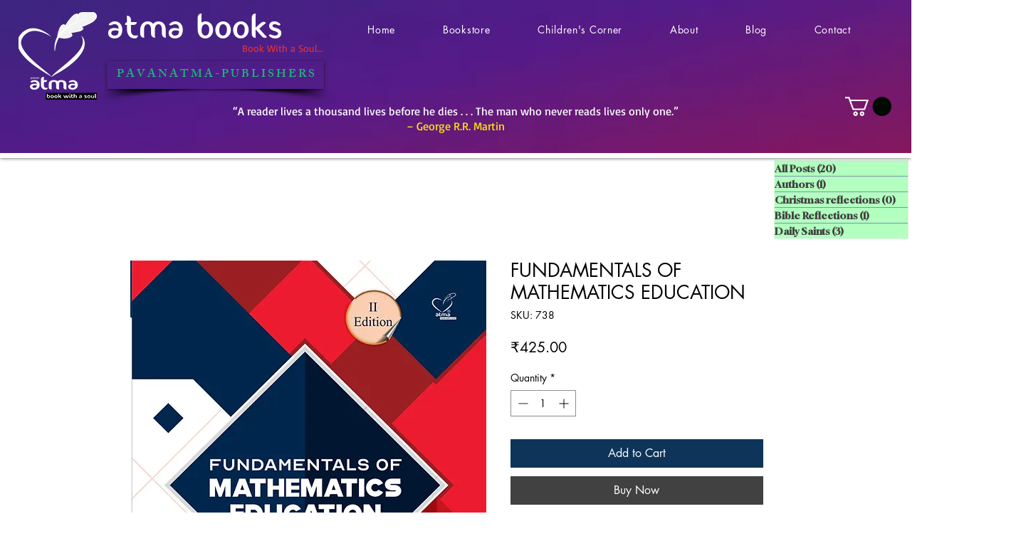

--- FILE ---
content_type: text/html; charset=utf-8
request_url: https://www.google.com/recaptcha/api2/aframe
body_size: 267
content:
<!DOCTYPE HTML><html><head><meta http-equiv="content-type" content="text/html; charset=UTF-8"></head><body><script nonce="mdmZJiRkcq5SvLd4zlxozA">/** Anti-fraud and anti-abuse applications only. See google.com/recaptcha */ try{var clients={'sodar':'https://pagead2.googlesyndication.com/pagead/sodar?'};window.addEventListener("message",function(a){try{if(a.source===window.parent){var b=JSON.parse(a.data);var c=clients[b['id']];if(c){var d=document.createElement('img');d.src=c+b['params']+'&rc='+(localStorage.getItem("rc::a")?sessionStorage.getItem("rc::b"):"");window.document.body.appendChild(d);sessionStorage.setItem("rc::e",parseInt(sessionStorage.getItem("rc::e")||0)+1);localStorage.setItem("rc::h",'1763678544028');}}}catch(b){}});window.parent.postMessage("_grecaptcha_ready", "*");}catch(b){}</script></body></html>